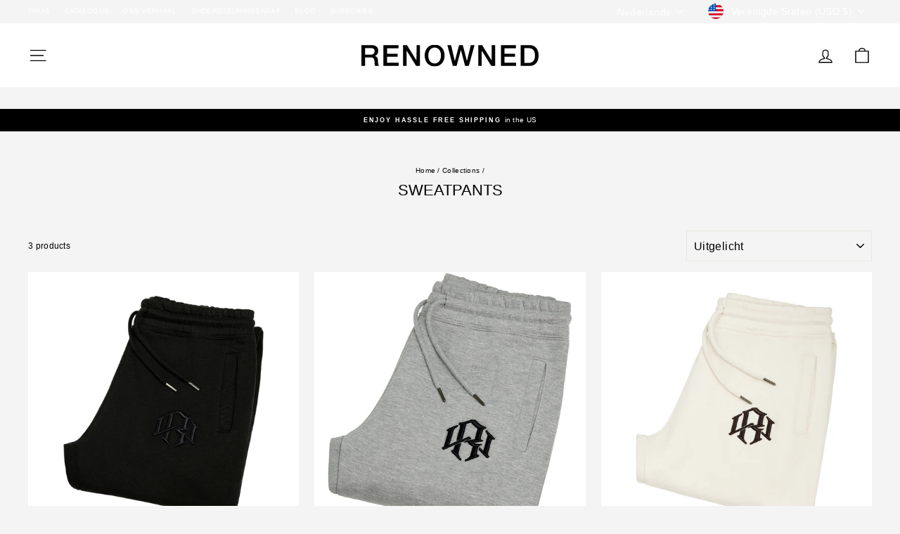

--- FILE ---
content_type: image/svg+xml
request_url: https://www.renownedwear.com/cdn/shop/files/header-11-blk.svg?v=1683495916&width=120
body_size: 561
content:
<?xml version="1.0" standalone="no"?>
<!DOCTYPE svg PUBLIC "-//W3C//DTD SVG 20010904//EN"
 "http://www.w3.org/TR/2001/REC-SVG-20010904/DTD/svg10.dtd">
<svg version="1.0" xmlns="http://www.w3.org/2000/svg"
 width="7200.000000pt" height="720.000000pt" viewBox="0 0 7200.000000 720.000000"
 preserveAspectRatio="xMidYMid meet">

<g transform="translate(0.000000,720.000000) scale(0.100000,-0.100000)"
fill="#000000" stroke="none">
<path d="M30685 7194 c-289 -28 -419 -48 -595 -90 -966 -235 -1730 -899 -2138
-1859 -201 -473 -305 -973 -319 -1535 -25 -994 255 -1890 805 -2580 103 -129
334 -358 462 -460 456 -362 1002 -585 1600 -654 184 -22 665 -22 850 -1 737
85 1386 399 1882 913 535 554 856 1280 965 2182 22 183 25 741 5 925 -104 958
-456 1731 -1048 2305 -477 462 -1060 737 -1757 831 -145 19 -600 34 -712 23z
m559 -1000 c544 -76 985 -360 1309 -842 85 -127 218 -404 276 -575 129 -379
184 -734 184 -1182 0 -908 -275 -1663 -774 -2128 -238 -222 -537 -377 -859
-445 -299 -64 -674 -59 -968 13 -556 135 -999 514 -1272 1088 -316 664 -394
1584 -201 2372 172 702 526 1212 1041 1498 145 80 384 161 568 192 215 37 473
40 696 9z"/>
<path d="M6740 3601 l0 -3441 600 0 600 0 2 1413 3 1412 990 0 c774 0 1012 -3
1090 -13 575 -78 873 -363 990 -946 44 -219 56 -369 65 -811 5 -231 14 -463
20 -515 21 -194 61 -344 125 -470 l35 -70 646 0 c513 0 644 3 638 13 -5 6 -22
32 -40 57 -200 283 -323 944 -324 1750 -1 599 -190 1037 -550 1269 -115 74
-212 116 -351 150 -58 14 -106 31 -107 36 -1 6 22 18 51 28 86 29 248 112 343
176 336 225 553 537 659 946 53 206 69 339 69 585 -1 367 -52 616 -185 885
-242 492 -734 814 -1419 929 -298 50 -244 49 -2157 53 l-1793 4 0 -3440z
m3540 2425 c406 -77 650 -273 755 -606 44 -143 58 -261 51 -465 -3 -108 -11
-208 -21 -250 -102 -454 -374 -698 -870 -782 -102 -17 -186 -18 -1180 -18
l-1070 0 -3 1073 -2 1073 1122 -3 c1033 -3 1131 -5 1218 -22z"/>
<path d="M14000 3600 l0 -3440 2510 0 2510 0 0 520 0 520 -1905 0 -1905 0 0
1005 0 1005 1735 0 1735 0 0 490 0 490 -1735 0 -1735 0 0 905 0 905 1875 0
1875 0 0 520 0 520 -2480 0 -2480 0 0 -3440z"/>
<path d="M20510 3600 l0 -3440 570 0 570 0 0 2525 c0 2398 1 2525 18 2525 12
0 472 -736 1578 -2523 l1561 -2522 641 -3 642 -2 0 3440 0 3440 -575 0 -575 0
0 -2536 c0 -1686 -3 -2535 -10 -2532 -6 2 -716 1142 -1578 2533 l-1568 2530
-637 3 -637 2 0 -3440z"/>
<path d="M35130 7033 c0 -5 406 -1553 902 -3440 l903 -3433 625 0 625 0 699
2618 c385 1439 703 2624 707 2632 6 11 10 9 18 -10 6 -14 317 -1198 693 -2633
l682 -2607 615 2 615 3 942 3415 c519 1878 945 3425 949 3438 l5 22 -613 0
-613 0 -638 -2622 c-351 -1443 -642 -2630 -647 -2638 -6 -12 -9 -10 -17 10 -4
14 -310 1201 -678 2637 l-669 2613 -617 0 c-579 0 -617 -1 -622 -17 -3 -10
-314 -1190 -692 -2623 -377 -1433 -690 -2612 -694 -2620 -8 -13 -9 -13 -14 0
-3 8 -281 1178 -616 2600 -336 1422 -615 2602 -621 2623 l-10 37 -609 0 c-336
0 -610 -3 -610 -7z"/>
<path d="M45330 3600 l0 -3440 575 0 575 0 0 2525 c0 2153 2 2525 14 2525 8 0
707 -1119 1577 -2525 l1563 -2525 638 0 638 0 0 3440 0 3440 -570 0 -570 0 0
-2535 c0 -2022 -3 -2535 -12 -2535 -7 1 -719 1141 -1583 2535 l-1570 2535
-637 0 -638 0 0 -3440z"/>
<path d="M52820 3600 l0 -3440 2510 0 2510 0 0 520 0 520 -1910 0 -1910 0 0
1005 0 1005 1735 0 1735 0 0 490 0 490 -1732 2 -1733 3 0 900 0 900 1873 3
1872 2 0 520 0 520 -2475 0 -2475 0 0 -3440z"/>
<path d="M59370 3600 l0 -3441 1618 4 c1480 3 1627 5 1737 21 381 56 655 137
950 281 937 458 1484 1425 1576 2785 22 326 1 826 -47 1140 -121 793 -438
1460 -905 1904 -409 389 -937 629 -1565 711 -235 30 -480 35 -1916 35 l-1448
0 0 -3440z m2735 2439 c1231 -105 1834 -728 1934 -1999 37 -472 13 -983 -64
-1349 -178 -843 -653 -1318 -1486 -1485 -279 -57 -314 -59 -1141 -63 l-768 -4
0 2455 0 2456 703 0 c397 0 754 -5 822 -11z"/>
</g>
</svg>


--- FILE ---
content_type: image/svg+xml
request_url: https://www.renownedwear.com/cdn/shop/files/header-11-blk.svg?v=1683495916&width=310
body_size: 405
content:
<?xml version="1.0" standalone="no"?>
<!DOCTYPE svg PUBLIC "-//W3C//DTD SVG 20010904//EN"
 "http://www.w3.org/TR/2001/REC-SVG-20010904/DTD/svg10.dtd">
<svg version="1.0" xmlns="http://www.w3.org/2000/svg"
 width="7200.000000pt" height="720.000000pt" viewBox="0 0 7200.000000 720.000000"
 preserveAspectRatio="xMidYMid meet">

<g transform="translate(0.000000,720.000000) scale(0.100000,-0.100000)"
fill="#000000" stroke="none">
<path d="M30685 7194 c-289 -28 -419 -48 -595 -90 -966 -235 -1730 -899 -2138
-1859 -201 -473 -305 -973 -319 -1535 -25 -994 255 -1890 805 -2580 103 -129
334 -358 462 -460 456 -362 1002 -585 1600 -654 184 -22 665 -22 850 -1 737
85 1386 399 1882 913 535 554 856 1280 965 2182 22 183 25 741 5 925 -104 958
-456 1731 -1048 2305 -477 462 -1060 737 -1757 831 -145 19 -600 34 -712 23z
m559 -1000 c544 -76 985 -360 1309 -842 85 -127 218 -404 276 -575 129 -379
184 -734 184 -1182 0 -908 -275 -1663 -774 -2128 -238 -222 -537 -377 -859
-445 -299 -64 -674 -59 -968 13 -556 135 -999 514 -1272 1088 -316 664 -394
1584 -201 2372 172 702 526 1212 1041 1498 145 80 384 161 568 192 215 37 473
40 696 9z"/>
<path d="M6740 3601 l0 -3441 600 0 600 0 2 1413 3 1412 990 0 c774 0 1012 -3
1090 -13 575 -78 873 -363 990 -946 44 -219 56 -369 65 -811 5 -231 14 -463
20 -515 21 -194 61 -344 125 -470 l35 -70 646 0 c513 0 644 3 638 13 -5 6 -22
32 -40 57 -200 283 -323 944 -324 1750 -1 599 -190 1037 -550 1269 -115 74
-212 116 -351 150 -58 14 -106 31 -107 36 -1 6 22 18 51 28 86 29 248 112 343
176 336 225 553 537 659 946 53 206 69 339 69 585 -1 367 -52 616 -185 885
-242 492 -734 814 -1419 929 -298 50 -244 49 -2157 53 l-1793 4 0 -3440z
m3540 2425 c406 -77 650 -273 755 -606 44 -143 58 -261 51 -465 -3 -108 -11
-208 -21 -250 -102 -454 -374 -698 -870 -782 -102 -17 -186 -18 -1180 -18
l-1070 0 -3 1073 -2 1073 1122 -3 c1033 -3 1131 -5 1218 -22z"/>
<path d="M14000 3600 l0 -3440 2510 0 2510 0 0 520 0 520 -1905 0 -1905 0 0
1005 0 1005 1735 0 1735 0 0 490 0 490 -1735 0 -1735 0 0 905 0 905 1875 0
1875 0 0 520 0 520 -2480 0 -2480 0 0 -3440z"/>
<path d="M20510 3600 l0 -3440 570 0 570 0 0 2525 c0 2398 1 2525 18 2525 12
0 472 -736 1578 -2523 l1561 -2522 641 -3 642 -2 0 3440 0 3440 -575 0 -575 0
0 -2536 c0 -1686 -3 -2535 -10 -2532 -6 2 -716 1142 -1578 2533 l-1568 2530
-637 3 -637 2 0 -3440z"/>
<path d="M35130 7033 c0 -5 406 -1553 902 -3440 l903 -3433 625 0 625 0 699
2618 c385 1439 703 2624 707 2632 6 11 10 9 18 -10 6 -14 317 -1198 693 -2633
l682 -2607 615 2 615 3 942 3415 c519 1878 945 3425 949 3438 l5 22 -613 0
-613 0 -638 -2622 c-351 -1443 -642 -2630 -647 -2638 -6 -12 -9 -10 -17 10 -4
14 -310 1201 -678 2637 l-669 2613 -617 0 c-579 0 -617 -1 -622 -17 -3 -10
-314 -1190 -692 -2623 -377 -1433 -690 -2612 -694 -2620 -8 -13 -9 -13 -14 0
-3 8 -281 1178 -616 2600 -336 1422 -615 2602 -621 2623 l-10 37 -609 0 c-336
0 -610 -3 -610 -7z"/>
<path d="M45330 3600 l0 -3440 575 0 575 0 0 2525 c0 2153 2 2525 14 2525 8 0
707 -1119 1577 -2525 l1563 -2525 638 0 638 0 0 3440 0 3440 -570 0 -570 0 0
-2535 c0 -2022 -3 -2535 -12 -2535 -7 1 -719 1141 -1583 2535 l-1570 2535
-637 0 -638 0 0 -3440z"/>
<path d="M52820 3600 l0 -3440 2510 0 2510 0 0 520 0 520 -1910 0 -1910 0 0
1005 0 1005 1735 0 1735 0 0 490 0 490 -1732 2 -1733 3 0 900 0 900 1873 3
1872 2 0 520 0 520 -2475 0 -2475 0 0 -3440z"/>
<path d="M59370 3600 l0 -3441 1618 4 c1480 3 1627 5 1737 21 381 56 655 137
950 281 937 458 1484 1425 1576 2785 22 326 1 826 -47 1140 -121 793 -438
1460 -905 1904 -409 389 -937 629 -1565 711 -235 30 -480 35 -1916 35 l-1448
0 0 -3440z m2735 2439 c1231 -105 1834 -728 1934 -1999 37 -472 13 -983 -64
-1349 -178 -843 -653 -1318 -1486 -1485 -279 -57 -314 -59 -1141 -63 l-768 -4
0 2455 0 2456 703 0 c397 0 754 -5 822 -11z"/>
</g>
</svg>


--- FILE ---
content_type: image/svg+xml
request_url: https://www.renownedwear.com/cdn/shop/files/RENOWNED_HEADER_4207e5cd-56d1-46b7-b184-3a7da1c42c3b.svg?v=1731720455&width=120
body_size: -171
content:
<svg viewBox="0 0 500 100" version="1.1" xmlns="http://www.w3.org/2000/svg">
  <defs>
    <style>
      .cls-1 {
        fill: #fff;
      }
    </style>
  </defs>
  
  <g>
    <g id="Layer_1">
      <g>
        <path d="M54.64,25.63h23.28c10.65,0,16.11,4.92,16.11,13.18,0,9.35-6.49,11.74-8.06,12.29v.14c2.94.41,7.24,2.6,7.24,10.31,0,5.67.82,10.85,2.66,12.83h-9.15c-1.3-2.12-1.3-4.78-1.3-7.17,0-8.94-1.84-12.9-9.69-12.9h-12.56v20.07h-8.53V25.63ZM63.17,47.82h14c5.39,0,8.33-2.66,8.33-7.78,0-6.21-4.03-7.44-8.47-7.44h-13.86v15.22Z" class="cls-1"></path>
        <path d="M102.7,25.63h35.09v7.37h-26.56v12.77h24.58v6.96h-24.58v14.27h27.04v7.37h-35.57V25.63Z" class="cls-1"></path>
        <path d="M145.37,25.63h9.01l22.26,35.91h.14V25.63h8.12v48.75h-9.01l-22.19-35.84h-.21v35.84h-8.12V25.63Z" class="cls-1"></path>
        <path d="M239.11,50c0,13.93-8.74,25.53-23.35,25.53s-23.35-11.61-23.35-25.53,8.74-25.53,23.35-25.53,23.35,11.61,23.35,25.53ZM200.95,50c0,9.35,4.37,18.57,14.81,18.57s14.81-9.22,14.81-18.57-4.37-18.57-14.81-18.57-14.81,9.22-14.81,18.57Z" class="cls-1"></path>
        <path d="M242.11,25.63h8.67l8.81,37.28h.14l9.83-37.28h8.74l9.56,37.28h.14l9.08-37.28h8.67l-13.45,48.75h-8.67l-9.76-37.28h-.14l-9.97,37.28h-8.81l-12.84-48.75Z" class="cls-1"></path>
        <path d="M311,25.63h9.01l22.26,35.91h.14V25.63h8.12v48.75h-9.01l-22.19-35.84h-.21v35.84h-8.12V25.63Z" class="cls-1"></path>
        <path d="M360.64,25.63h35.09v7.37h-26.56v12.77h24.58v6.96h-24.58v14.27h27.04v7.37h-35.57V25.63Z" class="cls-1"></path>
        <path d="M403.65,25.63h20.21c15.02,0,21.51,10.92,21.51,24.37s-6.49,24.37-21.51,24.37h-20.21V25.63ZM412.18,67.41h8.4c13.38,0,16.25-7.65,16.25-17.41s-2.87-17.41-16.25-17.41h-8.4v34.82Z" class="cls-1"></path>
      </g>
    </g>
  </g>
</svg>

--- FILE ---
content_type: image/svg+xml
request_url: https://www.renownedwear.com/cdn/shop/files/RENOWNED_HEADER_4207e5cd-56d1-46b7-b184-3a7da1c42c3b.svg?v=1731720455&width=310
body_size: -177
content:
<svg viewBox="0 0 500 100" version="1.1" xmlns="http://www.w3.org/2000/svg">
  <defs>
    <style>
      .cls-1 {
        fill: #fff;
      }
    </style>
  </defs>
  
  <g>
    <g id="Layer_1">
      <g>
        <path d="M54.64,25.63h23.28c10.65,0,16.11,4.92,16.11,13.18,0,9.35-6.49,11.74-8.06,12.29v.14c2.94.41,7.24,2.6,7.24,10.31,0,5.67.82,10.85,2.66,12.83h-9.15c-1.3-2.12-1.3-4.78-1.3-7.17,0-8.94-1.84-12.9-9.69-12.9h-12.56v20.07h-8.53V25.63ZM63.17,47.82h14c5.39,0,8.33-2.66,8.33-7.78,0-6.21-4.03-7.44-8.47-7.44h-13.86v15.22Z" class="cls-1"></path>
        <path d="M102.7,25.63h35.09v7.37h-26.56v12.77h24.58v6.96h-24.58v14.27h27.04v7.37h-35.57V25.63Z" class="cls-1"></path>
        <path d="M145.37,25.63h9.01l22.26,35.91h.14V25.63h8.12v48.75h-9.01l-22.19-35.84h-.21v35.84h-8.12V25.63Z" class="cls-1"></path>
        <path d="M239.11,50c0,13.93-8.74,25.53-23.35,25.53s-23.35-11.61-23.35-25.53,8.74-25.53,23.35-25.53,23.35,11.61,23.35,25.53ZM200.95,50c0,9.35,4.37,18.57,14.81,18.57s14.81-9.22,14.81-18.57-4.37-18.57-14.81-18.57-14.81,9.22-14.81,18.57Z" class="cls-1"></path>
        <path d="M242.11,25.63h8.67l8.81,37.28h.14l9.83-37.28h8.74l9.56,37.28h.14l9.08-37.28h8.67l-13.45,48.75h-8.67l-9.76-37.28h-.14l-9.97,37.28h-8.81l-12.84-48.75Z" class="cls-1"></path>
        <path d="M311,25.63h9.01l22.26,35.91h.14V25.63h8.12v48.75h-9.01l-22.19-35.84h-.21v35.84h-8.12V25.63Z" class="cls-1"></path>
        <path d="M360.64,25.63h35.09v7.37h-26.56v12.77h24.58v6.96h-24.58v14.27h27.04v7.37h-35.57V25.63Z" class="cls-1"></path>
        <path d="M403.65,25.63h20.21c15.02,0,21.51,10.92,21.51,24.37s-6.49,24.37-21.51,24.37h-20.21V25.63ZM412.18,67.41h8.4c13.38,0,16.25-7.65,16.25-17.41s-2.87-17.41-16.25-17.41h-8.4v34.82Z" class="cls-1"></path>
      </g>
    </g>
  </g>
</svg>